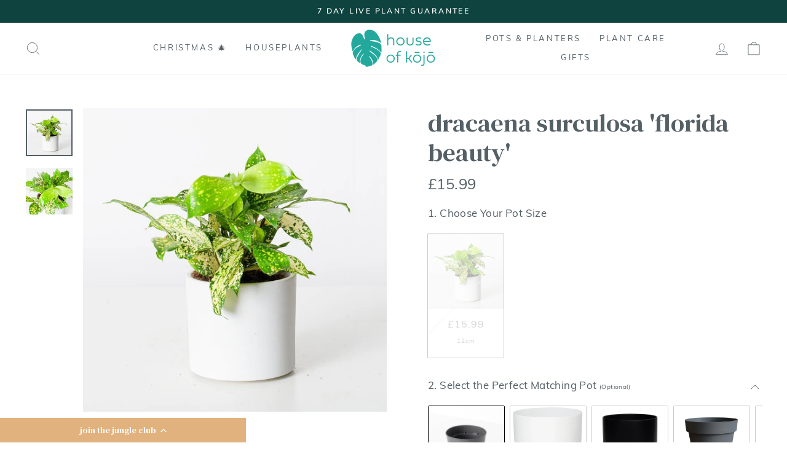

--- FILE ---
content_type: text/css
request_url: https://cdn-widget-assets.yotpo.com/ReviewsStarRatingsWidget/pubVHriDrkySHlVE9J3l6W89Hws8UVQOB5QNAugb/css-overrides/css-overrides.2024_03_17_10_09_52_941.css
body_size: -109
content:
.yotpo-bottom-line-scroll-panel {
  margin-bottom: 15px;
}

--- FILE ---
content_type: text/css
request_url: https://cdn-widget-assets.yotpo.com/LoyaltyFloaterWidget/pIDXVmZ29FF1x8Y8hbvh9w/css-overrides/css-overrides.2024_06_17_13_47_22_437.css
body_size: -34
content:
.yotpo-widget-loyalty-floater-widget .yotpo-floater-widget-layout {
    width: 400px !important;
    max-width: 100% !important;
}

.yotpo-widget-loyalty-floater-widget .yotpo-drawer-layout .yotpo-close-icon {
    right: 17px !important;
    top: 25px !important;
}

--- FILE ---
content_type: text/css
request_url: https://cdn-widgetsrepository.yotpo.com/brandkit/custom-fonts/pubVHriDrkySHlVE9J3l6W89Hws8UVQOB5QNAugb/muli/muli-400.css
body_size: -50
content:
@font-face {
      font-family: 'Muli';
      font-weight: 400;
      font-display: swap;
      src: url('https://cdn-widgetsrepository.yotpo.com/brandkit/custom-fonts/pubVHriDrkySHlVE9J3l6W89Hws8UVQOB5QNAugb/muli/muli.woff');
    }

--- FILE ---
content_type: text/css;charset=utf-8
request_url: https://use.typekit.net/wrg7ziu.css
body_size: 380
content:
/*
 * The Typekit service used to deliver this font or fonts for use on websites
 * is provided by Adobe and is subject to these Terms of Use
 * http://www.adobe.com/products/eulas/tou_typekit. For font license
 * information, see the list below.
 *
 * collier:
 *   - http://typekit.com/eulas/00000000000000007735ce9b
 *
 * © 2009-2025 Adobe Systems Incorporated. All Rights Reserved.
 */
/*{"last_published":"2021-11-21 18:50:23 UTC"}*/

@import url("https://p.typekit.net/p.css?s=1&k=wrg7ziu&ht=tk&f=42350&a=4512723&app=typekit&e=css");

@font-face {
font-family:"collier";
src:url("https://use.typekit.net/af/970d54/00000000000000007735ce9b/30/l?primer=81a69539b194230396845be9681d114557adfb35f4cccc679c164afb4aa47365&fvd=n4&v=3") format("woff2"),url("https://use.typekit.net/af/970d54/00000000000000007735ce9b/30/d?primer=81a69539b194230396845be9681d114557adfb35f4cccc679c164afb4aa47365&fvd=n4&v=3") format("woff"),url("https://use.typekit.net/af/970d54/00000000000000007735ce9b/30/a?primer=81a69539b194230396845be9681d114557adfb35f4cccc679c164afb4aa47365&fvd=n4&v=3") format("opentype");
font-display:auto;font-style:normal;font-weight:400;font-stretch:normal;
}

.tk-collier { font-family: "collier",sans-serif; }


--- FILE ---
content_type: text/javascript; charset=utf-8
request_url: https://www.houseofkojo.com/collections/all-plants/products/dracaena-surculosa-florida-beauty-rare-house-plant.js
body_size: 769
content:
{"id":8048369860885,"title":"Dracaena Surculosa 'Florida Beauty'","handle":"dracaena-surculosa-florida-beauty-rare-house-plant","description":"\u003cp\u003e\u003cstrong\u003eDracaena Surculosa\u003c\/strong\u003e\u003c\/p\u003e\n\u003cp\u003e\u003cspan\u003eNative to Africa, Dracaena Surculosa has long dark green leaves with splotches of light green and yellow. Florida Beauty is a rare, variegated form with cream, white and yellow splotches. Like other dracaena plants, the leaves are arranged in a rosette surrounding a very thick stem. Dracaena have fantastic air purifying qualities and not only that they are one of the most easy going house plants out there! Makes these guys perfect for a beginner or someone with a busy lifestyle! \u003c\/span\u003e\u003c\/p\u003e\n\u003cp\u003e\u003cstrong\u003eHow to care for your Dracaena -\u003c\/strong\u003e\u003c\/p\u003e\n\u003cp\u003e\u003cspan data-mce-fragment=\"1\"\u003e\u003cstrong\u003eWater:\u003c\/strong\u003e Only water once top soil feels dry.\u003c\/span\u003e\u003c\/p\u003e\n\u003cp class=\"pff\"\u003e\u003cstrong\u003eLight:\u003c\/strong\u003e\u003cspan\u003e They will be happiest in bright, indirect light.\u003c\/span\u003e\u003c\/p\u003e\n\u003cp class=\"pff\"\u003e\u003cstrong\u003eHumidity:\u003c\/strong\u003e\u003cspan\u003e They enjoy humidity so would be well suited to a bathroom or kitchen. \u003c\/span\u003e\u003c\/p\u003e\n\u003cp class=\"pff\"\u003e\u003cstrong\u003eTemperature:\u003cspan\u003e \u003c\/span\u003e\u003c\/strong\u003eThey like warmth, about 20 degrees C.\u003c\/p\u003e\n\u003cp class=\"pff\"\u003e\u003cstrong\u003eOther info - \u003c\/strong\u003e\u003c\/p\u003e\n\u003cp class=\"pff\"\u003e\u003cstrong\u003eApprox height not including pot: 15cm\u003c\/strong\u003e\u003c\/p\u003e\n\u003cp class=\"pff\"\u003e\u003cstrong\u003eToxic to cats \u0026amp; dogs? Yes\u003c\/strong\u003e\u003c\/p\u003e\n\u003cp class=\"pff\"\u003e\u003cstrong\u003eAir purifying? Yes\u003c\/strong\u003e\u003c\/p\u003e","published_at":"2022-12-23T13:54:58+00:00","created_at":"2022-12-23T13:53:37+00:00","vendor":"House of Kojo","type":"Plants","tags":["Genus: Dracaena","Room: Bedroom","Room: Living Room","Small Plants","Type: Air Purifying","Type: Rare","Type: Small Plants","Type: Variegated"],"price":1599,"price_min":1599,"price_max":1599,"available":false,"price_varies":false,"compare_at_price":null,"compare_at_price_min":0,"compare_at_price_max":0,"compare_at_price_varies":false,"variants":[{"id":44041097347349,"title":"12cm","option1":"12cm","option2":null,"option3":null,"sku":"DRACSURCFLORBEAU12","requires_shipping":true,"taxable":true,"featured_image":null,"available":false,"name":"Dracaena Surculosa 'Florida Beauty' - 12cm","public_title":"12cm","options":["12cm"],"price":1599,"weight":1000,"compare_at_price":null,"inventory_management":"shopify","barcode":null,"requires_selling_plan":false,"selling_plan_allocations":[]}],"images":["\/\/cdn.shopify.com\/s\/files\/1\/0045\/4613\/4065\/products\/dracaena-surculosa-florida-beauty-dracaena-surculosa-florida-beauty--1.jpg?v=1704024232","\/\/cdn.shopify.com\/s\/files\/1\/0045\/4613\/4065\/products\/dracaena-surculosa-florida-beauty-dracaena-surculosa-florida-beauty--2.jpg?v=1704024233"],"featured_image":"\/\/cdn.shopify.com\/s\/files\/1\/0045\/4613\/4065\/products\/dracaena-surculosa-florida-beauty-dracaena-surculosa-florida-beauty--1.jpg?v=1704024232","options":[{"name":"Size","position":1,"values":["12cm"]}],"url":"\/products\/dracaena-surculosa-florida-beauty-rare-house-plant","media":[{"alt":"Dracaena Surculosa 'Florida Beauty' - House of Kojo","id":32399195439381,"position":1,"preview_image":{"aspect_ratio":1.0,"height":1500,"width":1500,"src":"https:\/\/cdn.shopify.com\/s\/files\/1\/0045\/4613\/4065\/products\/dracaena-surculosa-florida-beauty-dracaena-surculosa-florida-beauty--1.jpg?v=1704024232"},"aspect_ratio":1.0,"height":1500,"media_type":"image","src":"https:\/\/cdn.shopify.com\/s\/files\/1\/0045\/4613\/4065\/products\/dracaena-surculosa-florida-beauty-dracaena-surculosa-florida-beauty--1.jpg?v=1704024232","width":1500},{"alt":"Dracaena Surculosa 'Florida Beauty' - House of Kojo","id":32399195504917,"position":2,"preview_image":{"aspect_ratio":1.0,"height":1500,"width":1500,"src":"https:\/\/cdn.shopify.com\/s\/files\/1\/0045\/4613\/4065\/products\/dracaena-surculosa-florida-beauty-dracaena-surculosa-florida-beauty--2.jpg?v=1704024233"},"aspect_ratio":1.0,"height":1500,"media_type":"image","src":"https:\/\/cdn.shopify.com\/s\/files\/1\/0045\/4613\/4065\/products\/dracaena-surculosa-florida-beauty-dracaena-surculosa-florida-beauty--2.jpg?v=1704024233","width":1500}],"requires_selling_plan":false,"selling_plan_groups":[]}

--- FILE ---
content_type: application/javascript; charset=utf-8
request_url: https://cdn-widgetsrepository.yotpo.com/v1/loader/pIDXVmZ29FF1x8Y8hbvh9w
body_size: 18303
content:

if (typeof (window) !== 'undefined' && window.performance && window.performance.mark) {
  window.performance.mark('yotpo:loader:loaded');
}
var yotpoWidgetsContainer = yotpoWidgetsContainer || { guids: {} };
(function(){
    var guid = "pIDXVmZ29FF1x8Y8hbvh9w";
    var loader = {
        loadDep: function (link, onLoad, strategy) {
            var script = document.createElement('script');
            script.onload = onLoad || function(){};
            script.src = link;
            if (strategy === 'defer') {
                script.defer = true;
            } else if (strategy === 'async') {
                script.async = true;
            }
            script.setAttribute("type", "text/javascript");
            script.setAttribute("charset", "utf-8");
            document.head.appendChild(script);
        },
        config: {
            data: {
                guid: guid
            },
            widgets: {
            
                "1063559": {
                    instanceId: "1063559",
                    instanceVersionId: "326740733",
                    templateAssetUrl: "https://cdn-widgetsrepository.yotpo.com/widget-assets/widget-referral-share/app.v0.4.22-7034.js",
                    cssOverrideAssetUrl: "",
                    customizationCssUrl: "",
                    customizations: {
                      "background-color": "rgba(44,44,44,1)",
                      "customer-email-view-button-text": "let's go!",
                      "customer-email-view-description-discount-discount": "Give your friends {{friend_reward}} their first purchase of {{min_spent}}, and get {{customer_reward}} for each successful referral.",
                      "customer-email-view-description-discount-points": "Give your friends {{friend_reward}} their first purchase of {{min_spent}}, and get {{customer_reward}} points for each successful referral.",
                      "customer-email-view-description-nothing-discount": "Get {{customer_reward}} for each successful referral.",
                      "customer-email-view-description-nothing-points": "Get {{customer_reward}} points for each successful referral.",
                      "customer-email-view-description-points-discount": "Give your friends {{friend_reward}} points, and get {{customer_reward}} for each successful referral.",
                      "customer-email-view-description-points-points": "Give your friends {{friend_reward}} points, and get {{customer_reward}} points for each successful referral.",
                      "customer-email-view-header": "",
                      "customer-email-view-input-placeholder": "Your email address",
                      "customer-email-view-title-discount-discount": "GIVE {{friend_reward}}, GET {{customer_reward}}",
                      "customer-email-view-title-discount-points": "GIVE {{friend_reward}}, GET {{customer_reward}} POINTS",
                      "customer-email-view-title-nothing-discount": "REFER A FRIEND, GET {{customer_reward}} FOR REFERRALS",
                      "customer-email-view-title-nothing-points": "REFER A FRIEND, GET {{customer_reward}} POINTS FOR REFERRALS",
                      "customer-email-view-title-points-discount": "GIVE {{friend_reward}} POINTS, GET {{customer_reward}}",
                      "customer-email-view-title-points-points": "GIVE {{friend_reward}} POINTS, GET {{customer_reward}} POINTS",
                      "customer-name-view-input-placeholder": "Your first name",
                      "default-toggle": true,
                      "description-color": "rgba(44,44,44,1)",
                      "description-font-size": "16px",
                      "desktop-background-image-url": "https://cdn-widget-assets.yotpo.com/static_assets/pIDXVmZ29FF1x8Y8hbvh9w/images/image_2024_06_06_10_43_15_048",
                      "disabled-referral-code-error": "Looks like your referral link was deactivated",
                      "email-fill-color": "#F6F1EE",
                      "email-input-type": "rounded_rectangle",
                      "email-outline-color": "#000000",
                      "email-text-color": "#000000",
                      "final-view-button-text": "Refer another friend",
                      "final-view-description": "Remind your friends to check their email!",
                      "final-view-error-description": "We were unable to share the referral link. Go back to the previous step to try again. (This might be due to your friend already being a Kojo shopper!)",
                      "final-view-error-text": "go back",
                      "final-view-error-title": "Something went wrong",
                      "final-view-title": "Thank you! Ask your friend to keep an eye out on their inbox.",
                      "fonts-primary-font-name-and-url": "DM Serif Display@400|https://cdn-widgetsrepository.yotpo.com/web-fonts/css/dm_serif_display/v1/dm_serif_display_400.css",
                      "fonts-secondary-font-name-and-url": "Muli@400|https://cdn-widgetsrepository.yotpo.com/brandkit/custom-fonts/pubVHriDrkySHlVE9J3l6W89Hws8UVQOB5QNAugb/muli/muli-400.css",
                      "header-color": "rgba(44,44,44,1)",
                      "header-font-size": "16px",
                      "login-view-description-discount-discount": "Give your plant-loving friends £5 off using your referral code, and get £5 after they place their first order with us! (Minimum spend may apply)",
                      "login-view-description-discount-points": "Give your friends {{friend_reward}} their first purchase of {{min_spent}}, and get {{customer_reward}} points for each successful referral.",
                      "login-view-description-nothing-discount": "Get {{customer_reward}} for each successful referral.",
                      "login-view-description-nothing-points": "Get {{customer_reward}} points for each successful referral.",
                      "login-view-description-points-discount": "Give your friends {{friend_reward}} points, and get {{customer_reward}} for each successful referral.",
                      "login-view-description-points-points": "Give your friends {{friend_reward}} points, and get {{customer_reward}} points for each successful referral.",
                      "login-view-header": "Refer a Friend",
                      "login-view-log-in-button-text": "Log in to my Account",
                      "login-view-sign-up-button-text": "Join The Jungle Club",
                      "login-view-title-discount-discount": "Give £5 Get £5",
                      "login-view-title-discount-points": "GIVE {{friend_reward}}, GET {{customer_reward}} POINTS",
                      "login-view-title-nothing-discount": "REFER A FRIEND, GET {{customer_reward}} FOR REFERRALS",
                      "login-view-title-nothing-points": "REFER A FRIEND, GET {{customer_reward}} POINTS FOR REFERRALS",
                      "login-view-title-points-discount": "GIVE {{friend_reward}} POINTS, GET {{customer_reward}}",
                      "login-view-title-points-points": "GIVE {{friend_reward}} POINTS, GET {{customer_reward}} POINTS",
                      "main-share-option-desktop": "main_share_email",
                      "main-share-option-mobile": "main_share_email",
                      "mobile-background-image-url": "https://cdn-widget-assets.yotpo.com/static_assets/pIDXVmZ29FF1x8Y8hbvh9w/images/image_2024_06_06_10_43_15_048",
                      "more-share-ways-text": "MORE WAYS TO SHARE",
                      "primary-button-background-color": "rgba(38,47,36,1)",
                      "primary-button-font-size": "16px",
                      "primary-button-size": "standard",
                      "primary-button-text-color": "rgba(255,255,255,1)",
                      "primary-button-type": "filled_rectangle",
                      "reduced-picture": true,
                      "referral-history-completed-points-text": "{{points}} POINTS",
                      "referral-history-completed-status-type": "text",
                      "referral-history-confirmed-status": "Completed",
                      "referral-history-pending-status": "Pending",
                      "referral-history-redeem-text": "You can redeem your points for a reward, or apply your reward code at checkout.",
                      "referral-history-sumup-line-points-text": "{{points}} POINTS",
                      "referral-history-sumup-line-text": "Your Rewards",
                      "referral-views-button-text": "next",
                      "referral-views-copy-link-button-text": "Copy link",
                      "referral-views-description-discount-discount": "Give your plant-loving friends £5 off using your referral code, and get £5 after they place their first order with us! (Minimum spend may apply)",
                      "referral-views-description-discount-points": "Give your friends {{friend_reward}} their first purchase of {{min_spent}}, and get {{customer_reward}} points for each successful referral.",
                      "referral-views-description-nothing-discount": "Get {{customer_reward}} for each successful referral.",
                      "referral-views-description-nothing-points": "Get {{customer_reward}} points for each successful referral.",
                      "referral-views-description-points-discount": "Give your friends {{friend_reward}} points, and get {{customer_reward}} for each successful referral.",
                      "referral-views-description-points-points": "Give your friends {{friend_reward}} points, and get {{customer_reward}} points for each successful referral.",
                      "referral-views-email-share-body": "How does a discount off your first order at {{company_name}} sound? Use the link below and once you've shopped, I'll get a reward too.\n{{referral_link}}",
                      "referral-views-email-share-subject": "Discount to a Store You'll Love!",
                      "referral-views-email-share-type": "marketing_email",
                      "referral-views-friends-input-placeholder": "Friend’s email address",
                      "referral-views-header": "Refer a Friend",
                      "referral-views-personal-email-button-text": "Share via email",
                      "referral-views-sms-button-text": "Share via SMS",
                      "referral-views-title-discount-discount": "give £5 get £5",
                      "referral-views-title-discount-points": "GIVE {{friend_reward}}, GET {{customer_reward}} POINTS",
                      "referral-views-title-nothing-discount": "REFER A FRIEND, GET {{customer_reward}} FOR REFERRALS",
                      "referral-views-title-nothing-points": "REFER A FRIEND, GET {{customer_reward}} POINTS FOR REFERRALS",
                      "referral-views-title-points-discount": "GIVE {{friend_reward}} POINTS, GET {{customer_reward}}",
                      "referral-views-title-points-points": "GIVE {{friend_reward}} POINTS, GET {{customer_reward}} POINTS",
                      "referral-views-whatsapp-button-text": "Share via WhatsApp",
                      "secondary-button-background-color": "rgba(38,47,36,1)",
                      "secondary-button-text-color": "rgba(255,255,255,1)",
                      "secondary-button-type": "filled_rectangle",
                      "share-allow-copy-link": "false",
                      "share-allow-email": true,
                      "share-allow-sms": "false",
                      "share-allow-whatsapp": "false",
                      "share-headline-text-color": "#000000FF",
                      "share-icons-color": "rgba(44,44,44,1)",
                      "share-settings-copyLink": true,
                      "share-settings-default-checkbox": true,
                      "share-settings-default-mobile-checkbox": true,
                      "share-settings-email": true,
                      "share-settings-mobile-copyLink": false,
                      "share-settings-mobile-email": false,
                      "share-settings-mobile-sms": true,
                      "share-settings-mobile-whatsapp": true,
                      "share-settings-whatsapp": true,
                      "share-sms-message": "You should check out these plants from {{company_name}}! Save £5 using my link: {{referral_link}}",
                      "share-whatsapp-message": "I love {{company_name}}! Shop using my link to get a discount {{referral_link}}",
                      "tab-size": "large",
                      "tab-type": "lower_line",
                      "tab-view-primary-tab-text": "Refer a Friend",
                      "tab-view-secondary-tab-text": "Your Referrals",
                      "tile-color": "rgba(254,250,245,1)",
                      "title-color": "rgba(44,44,44,1)",
                      "title-font-size": "26px",
                      "view-exit-intent-enabled": false,
                      "view-exit-intent-mobile-timeout-ms": 10000,
                      "view-is-popup": false,
                      "view-layout": "right",
                      "view-popup-delay-ms": 0,
                      "view-show-customer-name": false,
                      "view-show-popup-on-exit": false,
                      "view-show-referral-history": false,
                      "view-table-rectangular-dark-pending-color": "rgba( 0, 0, 0, 0.6 )",
                      "view-table-rectangular-light-pending-color": "#FFFFFF",
                      "view-table-selected-color": "rgba(96,163,163,1)",
                      "view-table-theme": "dark",
                      "view-table-type": "lines",
                      "wadmin-text-and-share-choose-sreen": "step_3"
                    },
                    staticContent: {
                      "advocateLoggedInRequirement": true,
                      "advocateRewardType": "REWARD_OPTION",
                      "companyName": "House of Kojo",
                      "cssEditorEnabled": true,
                      "currency": "GBP",
                      "friendRewardType": "REWARD_OPTION",
                      "hasPrimaryFontsFeature": true,
                      "isFreeMerchant": false,
                      "isHidden": false,
                      "isMultiCurrencyEnabled": false,
                      "merchantId": "190877",
                      "migrateTabColorToBackground": true,
                      "platformName": "shopify",
                      "referralHistoryEnabled": true,
                      "referralHost": "http://rwrd.io",
                      "storeId": "pubVHriDrkySHlVE9J3l6W89Hws8UVQOB5QNAugb"
                    },
                    className: "ReferralShareWidget",
                    dependencyGroupId: null
                },
            
                "1029156": {
                    instanceId: "1029156",
                    instanceVersionId: "326740735",
                    templateAssetUrl: "https://cdn-widgetsrepository.yotpo.com/widget-assets/widget-referral-share/app.v0.4.22-7034.js",
                    cssOverrideAssetUrl: "",
                    customizationCssUrl: "",
                    customizations: {
                      "background-color": "rgba(44,44,44,1)",
                      "customer-email-view-button-text": "let's go!",
                      "customer-email-view-description-discount-discount": "Give your friends {{friend_reward}} their first purchase of {{min_spent}}, and get {{customer_reward}} for each successful referral.",
                      "customer-email-view-description-discount-points": "Give your friends {{friend_reward}} their first purchase of {{min_spent}}, and get {{customer_reward}} points for each successful referral.",
                      "customer-email-view-description-nothing-discount": "Get {{customer_reward}} for each successful referral.",
                      "customer-email-view-description-nothing-points": "Get {{customer_reward}} points for each successful referral.",
                      "customer-email-view-description-points-discount": "Give your friends {{friend_reward}} points, and get {{customer_reward}} for each successful referral.",
                      "customer-email-view-description-points-points": "Give your friends {{friend_reward}} points, and get {{customer_reward}} points for each successful referral.",
                      "customer-email-view-header": "",
                      "customer-email-view-input-placeholder": "Your email address",
                      "customer-email-view-title-discount-discount": "GIVE {{friend_reward}}, GET {{customer_reward}}",
                      "customer-email-view-title-discount-points": "GIVE {{friend_reward}}, GET {{customer_reward}} POINTS",
                      "customer-email-view-title-nothing-discount": "REFER A FRIEND, GET {{customer_reward}} FOR REFERRALS",
                      "customer-email-view-title-nothing-points": "REFER A FRIEND, GET {{customer_reward}} POINTS FOR REFERRALS",
                      "customer-email-view-title-points-discount": "GIVE {{friend_reward}} POINTS, GET {{customer_reward}}",
                      "customer-email-view-title-points-points": "GIVE {{friend_reward}} POINTS, GET {{customer_reward}} POINTS",
                      "customer-name-view-input-placeholder": "Your first name",
                      "default-toggle": true,
                      "description-color": "rgba(44,44,44,1)",
                      "description-font-size": "16px",
                      "desktop-background-image-url": "https://cdn-widget-assets.yotpo.com/static_assets/pIDXVmZ29FF1x8Y8hbvh9w/images/image_2024_06_06_10_43_15_048",
                      "disabled-referral-code-error": "Looks like your referral link was deactivated",
                      "email-fill-color": "#F6F1EE",
                      "email-input-type": "rounded_rectangle",
                      "email-outline-color": "#000000",
                      "email-text-color": "#000000",
                      "final-view-button-text": "Refer another friend",
                      "final-view-description": "Remind your friends to check their email!",
                      "final-view-error-description": "We were unable to share the referral link. Go back to the previous step to try again. (This might be due to your friend already being a Kojo shopper!)",
                      "final-view-error-text": "go back",
                      "final-view-error-title": "Something went wrong",
                      "final-view-title": "Thank you! Ask your friend to keep an eye out on their inbox.",
                      "fonts-primary-font-name-and-url": "DM Serif Display@400|https://cdn-widgetsrepository.yotpo.com/web-fonts/css/dm_serif_display/v1/dm_serif_display_400.css",
                      "fonts-secondary-font-name-and-url": "Muli@400|https://cdn-widgetsrepository.yotpo.com/brandkit/custom-fonts/pubVHriDrkySHlVE9J3l6W89Hws8UVQOB5QNAugb/muli/muli-400.css",
                      "header-color": "rgba(44,44,44,1)",
                      "header-font-size": "16px",
                      "login-view-description-discount-discount": "Give your plant-loving friends £5 off using your referral code, and get £5 after they place their first order with us! (Minimum spend may apply)",
                      "login-view-description-discount-points": "Give your friends {{friend_reward}} their first purchase of {{min_spent}}, and get {{customer_reward}} points for each successful referral.",
                      "login-view-description-nothing-discount": "Get {{customer_reward}} for each successful referral.",
                      "login-view-description-nothing-points": "Get {{customer_reward}} points for each successful referral.",
                      "login-view-description-points-discount": "Give your friends {{friend_reward}} points, and get {{customer_reward}} for each successful referral.",
                      "login-view-description-points-points": "Give your friends {{friend_reward}} points, and get {{customer_reward}} points for each successful referral.",
                      "login-view-header": "Refer a Friend",
                      "login-view-log-in-button-text": "Log in to my Account",
                      "login-view-sign-up-button-text": "Join The Jungle Club",
                      "login-view-title-discount-discount": "Give £5 Get £5",
                      "login-view-title-discount-points": "GIVE {{friend_reward}}, GET {{customer_reward}} POINTS",
                      "login-view-title-nothing-discount": "REFER A FRIEND, GET {{customer_reward}} FOR REFERRALS",
                      "login-view-title-nothing-points": "REFER A FRIEND, GET {{customer_reward}} POINTS FOR REFERRALS",
                      "login-view-title-points-discount": "GIVE {{friend_reward}} POINTS, GET {{customer_reward}}",
                      "login-view-title-points-points": "GIVE {{friend_reward}} POINTS, GET {{customer_reward}} POINTS",
                      "main-share-option-desktop": "main_share_email",
                      "main-share-option-mobile": "main_share_email",
                      "mobile-background-image-url": "https://cdn-widget-assets.yotpo.com/static_assets/pIDXVmZ29FF1x8Y8hbvh9w/images/image_2024_06_06_10_43_15_048",
                      "more-share-ways-text": "MORE WAYS TO SHARE",
                      "primary-button-background-color": "rgba(38,47,36,1)",
                      "primary-button-font-size": "16px",
                      "primary-button-size": "standard",
                      "primary-button-text-color": "rgba(255,255,255,1)",
                      "primary-button-type": "filled_rectangle",
                      "reduced-picture": true,
                      "referral-history-completed-points-text": "{{points}} POINTS",
                      "referral-history-completed-status-type": "text",
                      "referral-history-confirmed-status": "Completed",
                      "referral-history-pending-status": "Pending",
                      "referral-history-redeem-text": "You can redeem your points for a reward, or apply your reward code at checkout.",
                      "referral-history-sumup-line-points-text": "{{points}} POINTS",
                      "referral-history-sumup-line-text": "Your Rewards",
                      "referral-views-button-text": "next",
                      "referral-views-copy-link-button-text": "Copy link",
                      "referral-views-description-discount-discount": "Give your plant-loving friends £5 off using your referral code, and get £5 after they place their first order with us! (Minimum spend may apply)",
                      "referral-views-description-discount-points": "Give your friends {{friend_reward}} their first purchase of {{min_spent}}, and get {{customer_reward}} points for each successful referral.",
                      "referral-views-description-nothing-discount": "Get {{customer_reward}} for each successful referral.",
                      "referral-views-description-nothing-points": "Get {{customer_reward}} points for each successful referral.",
                      "referral-views-description-points-discount": "Give your friends {{friend_reward}} points, and get {{customer_reward}} for each successful referral.",
                      "referral-views-description-points-points": "Give your friends {{friend_reward}} points, and get {{customer_reward}} points for each successful referral.",
                      "referral-views-email-share-body": "How does a discount off your first order at {{company_name}} sound? Use the link below and once you've shopped, I'll get a reward too.\n{{referral_link}}",
                      "referral-views-email-share-subject": "Discount to a Store You'll Love!",
                      "referral-views-email-share-type": "marketing_email",
                      "referral-views-friends-input-placeholder": "Friend’s email address",
                      "referral-views-header": "Refer a Friend",
                      "referral-views-personal-email-button-text": "Share via email",
                      "referral-views-sms-button-text": "Share via SMS",
                      "referral-views-title-discount-discount": "give £5 get £5",
                      "referral-views-title-discount-points": "GIVE {{friend_reward}}, GET {{customer_reward}} POINTS",
                      "referral-views-title-nothing-discount": "REFER A FRIEND, GET {{customer_reward}} FOR REFERRALS",
                      "referral-views-title-nothing-points": "REFER A FRIEND, GET {{customer_reward}} POINTS FOR REFERRALS",
                      "referral-views-title-points-discount": "GIVE {{friend_reward}} POINTS, GET {{customer_reward}}",
                      "referral-views-title-points-points": "GIVE {{friend_reward}} POINTS, GET {{customer_reward}} POINTS",
                      "referral-views-whatsapp-button-text": "Share via WhatsApp",
                      "secondary-button-background-color": "rgba(38,47,36,1)",
                      "secondary-button-text-color": "rgba(255,255,255,1)",
                      "secondary-button-type": "filled_rectangle",
                      "share-allow-copy-link": "false",
                      "share-allow-email": true,
                      "share-allow-sms": "false",
                      "share-allow-whatsapp": "false",
                      "share-headline-text-color": "#000000FF",
                      "share-icons-color": "rgba(44,44,44,1)",
                      "share-settings-copyLink": true,
                      "share-settings-default-checkbox": true,
                      "share-settings-default-mobile-checkbox": true,
                      "share-settings-email": true,
                      "share-settings-mobile-copyLink": false,
                      "share-settings-mobile-email": false,
                      "share-settings-mobile-sms": true,
                      "share-settings-mobile-whatsapp": true,
                      "share-settings-whatsapp": true,
                      "share-sms-message": "You should check out these plants from {{company_name}}! Save £5 using my link: {{referral_link}}",
                      "share-whatsapp-message": "I love {{company_name}}! Shop using my link to get a discount {{referral_link}}",
                      "tab-size": "large",
                      "tab-type": "lower_line",
                      "tab-view-primary-tab-text": "Refer a Friend",
                      "tab-view-secondary-tab-text": "Your Referrals",
                      "tile-color": "rgba(254,250,245,1)",
                      "title-color": "rgba(44,44,44,1)",
                      "title-font-size": "26px",
                      "view-exit-intent-enabled": false,
                      "view-exit-intent-mobile-timeout-ms": 10000,
                      "view-is-popup": false,
                      "view-layout": "right",
                      "view-popup-delay-ms": 0,
                      "view-show-customer-name": false,
                      "view-show-popup-on-exit": false,
                      "view-show-referral-history": false,
                      "view-table-rectangular-dark-pending-color": "rgba( 0, 0, 0, 0.6 )",
                      "view-table-rectangular-light-pending-color": "#FFFFFF",
                      "view-table-selected-color": "rgba(96,163,163,1)",
                      "view-table-theme": "dark",
                      "view-table-type": "lines",
                      "wadmin-text-and-share-choose-sreen": "step_3"
                    },
                    staticContent: {
                      "advocateLoggedInRequirement": true,
                      "advocateRewardType": "REWARD_OPTION",
                      "companyName": "House of Kojo",
                      "cssEditorEnabled": true,
                      "currency": "GBP",
                      "friendRewardType": "REWARD_OPTION",
                      "hasPrimaryFontsFeature": true,
                      "isFreeMerchant": false,
                      "isHidden": false,
                      "isMultiCurrencyEnabled": false,
                      "merchantId": "190877",
                      "migrateTabColorToBackground": true,
                      "platformName": "shopify",
                      "referralHistoryEnabled": true,
                      "referralHost": "http://rwrd.io",
                      "storeId": "pubVHriDrkySHlVE9J3l6W89Hws8UVQOB5QNAugb"
                    },
                    className: "ReferralShareWidget",
                    dependencyGroupId: null
                },
            
                "1029155": {
                    instanceId: "1029155",
                    instanceVersionId: "326740736",
                    templateAssetUrl: "https://cdn-widgetsrepository.yotpo.com/widget-assets/widget-referral-friend/app.v0.2.13-7049.js",
                    cssOverrideAssetUrl: "",
                    customizationCssUrl: "",
                    customizations: {
                      "background-color": "rgba(0, 0, 0, 0.7)",
                      "background-image-url": "https://cdn-widget-assets.yotpo.com/static_assets/pIDXVmZ29FF1x8Y8hbvh9w/images/image_2024_05_13_08_00_36_964",
                      "background-image-url-mobile": "https://cdn-widget-assets.yotpo.com/static_assets/pIDXVmZ29FF1x8Y8hbvh9w/images/image_2024_05_13_08_00_40_772",
                      "copy-code-copied-text": "COPIED",
                      "copy-code-icon-color": "#718058FF",
                      "coupon-background-color": "#FFFFFFFF",
                      "default-toggle": true,
                      "disclaimer-text": "I agree to the program’s [terms](http://example.net/terms) and [privacy policy](http://example.net/privacy-policy)",
                      "disclaimer-text-size": "12px",
                      "disclaimer-type": "no-disclaimer",
                      "email-capture-description-color": "#6C6C6C",
                      "email-capture-description-font-size": "14px",
                      "email-capture-description-text": "Enter your email to get the referral code:",
                      "email-capture-title-color": "#000000FF",
                      "email-capture-title-font-size": "20px",
                      "email-capture-title-text": "hey friend, here's your £5 coupon!",
                      "email-verification-button-background-color": "#718058FF",
                      "email-verification-button-text": "Next",
                      "email-verification-button-text-color": "#FFFFFFFF",
                      "email-verification-button-type": "rounded_filled_rectangle",
                      "email-verification-resend-button-color": "#0F8383",
                      "email-verification-resend-button-font-size": "12px",
                      "email-verification-resend-link-sent-text": "Code sent",
                      "email-verification-resend-link-text": "Resend code",
                      "email-verification-resend-text": "Didn't get an email?",
                      "email-verification-resend-text-color": "#000000",
                      "email-verification-resend-text-font-size": "12px",
                      "email-verification-subtitle-color": "#000000",
                      "email-verification-subtitle-font-size": "14px",
                      "email-verification-subtitle-text": "Enter the code we sent to your email.",
                      "email-verification-title-color": "#000000FF",
                      "email-verification-title-font-size": "20px",
                      "email-verification-title-text": "Enter verification code",
                      "error-already-used-coupon-text": "Looks like you’ve already used this offer",
                      "error-general-failure-text": "Oops! Looks like something went wrong generating your coupon code. Please refresh page to try again.",
                      "error-incorrect-verification-code-text": "Incorrect code. Try entering the code again.",
                      "error-message-invalid-email": "Please fill in a valid email address",
                      "error-message-text-color": "#f04860",
                      "error-message-verification-code-text-color": "#C10000",
                      "error-not-eligible-coupon-text": "Looks like you’re not eligible to use this offer.",
                      "next-button-background-color": "#718058FF",
                      "next-button-text": "Next",
                      "next-button-text-color": "#FFFFFFFF",
                      "next-button-type": "rounded_filled_rectangle",
                      "no-reward-subtitle-text": "Enter your email so we can let your friend know you received their referral.",
                      "no-reward-title-text": "Welcome to {{company_name}}!",
                      "nothing-reward-subtitle-text": "Check out our products, and opportunities to earn rewards off purchases through our rewards program.",
                      "nothing-reward-title-text": "Did you know you can earn points off every order?",
                      "points-reward-subtitle-text": "Log in or create an account to use them",
                      "points-reward-title-text": "You’ve got {{points}} points to spend on rewards 🎉",
                      "points-subtitle-text": "Enter your email to get started",
                      "points-title-text": "Hey, friend! Your friend sent you {{points}} points to spend",
                      "popup-background-color": "rgba(244,244,232,1)",
                      "primary-font-name-and-url": "DM Serif Text@400|https://cdn-widgetsrepository.yotpo.com/web-fonts/css/dm_serif_text/v1/dm_serif_text_400.css",
                      "reward-option-auto-apply-title-text": "You got it! Your discount will  be automatically applied at checkout.",
                      "reward-option-title-text": "You got it! Just copy this code and paste it at checkout to use your discount.",
                      "rewards-page-button-background-color": "#0F8383",
                      "rewards-page-button-text": "Check out rewards program",
                      "rewards-page-button-text-color": "#0F8383",
                      "rewards-page-button-type": "rounded_rectangle",
                      "secondary-font-name-and-url": "Muli@400|https://cdn-widgetsrepository.yotpo.com/brandkit/custom-fonts/pubVHriDrkySHlVE9J3l6W89Hws8UVQOB5QNAugb/muli/muli-400.css",
                      "show-email-capture": false,
                      "sign-up-button-background-color": "#718058FF",
                      "sign-up-button-text": "Go to account page",
                      "sign-up-button-text-color": "#FFFFFFFF",
                      "sign-up-button-type": "rounded_filled_rectangle",
                      "start-button-background-color": "#718058FF",
                      "start-button-text": "Start Shopping",
                      "start-button-text-color": "#FFFFFFFF",
                      "start-button-type": "rounded_filled_rectangle",
                      "subtitle-color": "#6C6C6C",
                      "subtitle-font-size": "14px",
                      "subtitle-text": "Use this code at checkout:",
                      "text-design-choose-screen": "discount_code_display",
                      "title-color": "#000000FF",
                      "title-font-size": "20px",
                      "title-text": "hey friend, here's your £5 coupon!"
                    },
                    staticContent: {
                      "companyName": "House of Kojo",
                      "cssEditorEnabled": true,
                      "currency": "GBP",
                      "forceEmailCapture": false,
                      "friendVerificationEnabled": "disabled",
                      "hideFriendCoupon": false,
                      "isHidden": false,
                      "isMultiCurrencyEnabled": false,
                      "merchantId": "190877",
                      "platformName": "shopify",
                      "rewardType": "REWARD_OPTION",
                      "selfExecutable": true,
                      "shouldAutoApplyCoupon": true,
                      "shouldShowInfoMessage": false,
                      "showRewardsButton": false,
                      "storeId": "pubVHriDrkySHlVE9J3l6W89Hws8UVQOB5QNAugb",
                      "urlMatch": "https?://(?!yap.yotpo.com).*sref_id=.*"
                    },
                    className: "ReferralFriendWidget",
                    dependencyGroupId: null
                },
            
                "762149": {
                    instanceId: "762149",
                    instanceVersionId: "436459417",
                    templateAssetUrl: "https://cdn-widgetsrepository.yotpo.com/widget-assets/widget-product-points/app.v0.3.39-7435.js",
                    cssOverrideAssetUrl: "",
                    customizationCssUrl: "",
                    customizations: {
                      "icon-color": "rgba(225,178,126,1)",
                      "icon-type": "defaultIcon",
                      "logged-in-text": "Earn **{{points_amount}} points** for this item as a [Jungle Club Member](http://houseofkojo.com/pages/rewards)",
                      "logged-out-text": "Earn **{{points_amount}} points** for this item as a Jungle Club member. [Sign up](https://houseofkojo.com/account/login)",
                      "show-background-enabled": false,
                      "view-background-color": "#E9EBE5FF",
                      "view-link-color": "#718058FF",
                      "view-link-style-underline": true,
                      "view-points-color": "#000000FF",
                      "view-primary-font": "Muli@400|https://cdn-widgetsrepository.yotpo.com/brandkit/custom-fonts/pubVHriDrkySHlVE9J3l6W89Hws8UVQOB5QNAugb/muli/muli-400.css",
                      "view-secondary-font": "Muli@400|https://cdn-widgetsrepository.yotpo.com/brandkit/custom-fonts/pubVHriDrkySHlVE9J3l6W89Hws8UVQOB5QNAugb/muli/muli-400.css",
                      "view-text-color": "rgba(44,44,44,1)",
                      "view-text-size": "14px"
                    },
                    staticContent: {
                      "cssEditorEnabled": true,
                      "currency": "GBP",
                      "isHidden": false,
                      "isShopifyNewAccountsVersion": true,
                      "merchantId": "190877",
                      "platformName": "shopify",
                      "storeId": "pubVHriDrkySHlVE9J3l6W89Hws8UVQOB5QNAugb",
                      "storeLoginUrl": "https://houseofkojo.com/account/login"
                    },
                    className: "ProductPoints",
                    dependencyGroupId: null
                },
            
                "731650": {
                    instanceId: "731650",
                    instanceVersionId: "433314738",
                    templateAssetUrl: "https://cdn-widgetsrepository.yotpo.com/widget-assets/widget-vip-tiers/app.v2.4.3-7425.js",
                    cssOverrideAssetUrl: "",
                    customizationCssUrl: "",
                    customizations: {
                      "background-color": "rgba(0,0,0,0)",
                      "background-enabled": "true",
                      "benefits-font-size": 12,
                      "benefits-icon-color": "rgba(225,178,126,1)",
                      "benefits-icon-type": "default",
                      "benefits-text-color": "rgba(44,44,44,1)",
                      "card-background-border-color": "rgba(0,0,0,0)",
                      "card-background-color": "rgba(96,163,163,1)",
                      "card-background-shadow": "false",
                      "card-separator-color": "rgba(255,255,255,1)",
                      "card-separator-enabled": "true",
                      "current-status-bg-color": "rgba(38,47,36,1)",
                      "current-status-tag": "false",
                      "current-status-text": "",
                      "current-status-text-color": "rgba(255,255,255,1)",
                      "current-tier-border-color": "rgba(255,255,255,1)",
                      "grid-lines-color": "rgba(212,211,209,1)",
                      "headline-color": "rgba(44,44,44,1)",
                      "headline-font-size": 40,
                      "headline-text-color": "rgba(44,44,44,1)",
                      "layout": "grid",
                      "primary-font-name-and-url": "DM Serif Display@400|https://cdn-widgetsrepository.yotpo.com/web-fonts/css/dm_serif_display/v1/dm_serif_display_400.css",
                      "progress-bar-current-status": "{{amount_spent}} Spent",
                      "progress-bar-enabled": "true",
                      "progress-bar-headline-font-size": "14px",
                      "progress-bar-primary-color": "rgba(44,44,44,1)",
                      "progress-bar-secondary-color": "rgba(225,178,126,1)",
                      "progress-bar-summary-current": "You have {{current_vip_tier_name}} through the next earning period.",
                      "progress-bar-summary-font-size": "14px",
                      "progress-bar-summary-maintain": "Spend {{spend_needed}} by {{tier_expiration_date}} to maintain {{current_vip_tier_name}}",
                      "progress-bar-summary-next": "Spend {{spend_needed}} to unlock {{next_vip_tier_name}}.",
                      "progress-bar-tier-status": "Tier status",
                      "progress-bar-you": "YOU",
                      "secondary-font-name-and-url": "Muli@400|https://cdn-widgetsrepository.yotpo.com/brandkit/custom-fonts/pubVHriDrkySHlVE9J3l6W89Hws8UVQOB5QNAugb/muli/muli-400.css",
                      "selected-extensions": [
                        "27497",
                        "27498",
                        "27499"
                      ],
                      "show-less-text": "- See less",
                      "show-more-text": "+ See more",
                      "tier-spacing": "small",
                      "tiers-27497-design-header-bg-color": "#FFFFFF",
                      "tiers-27497-design-icon-fill-color": "rgba(225,178,126,1)",
                      "tiers-27497-design-icon-type": "default",
                      "tiers-27497-design-icon-url": "",
                      "tiers-27497-design-include-header-bg": "false",
                      "tiers-27497-design-name-font-size": "24px",
                      "tiers-27497-design-name-text-color": "rgba(225,178,126,1)",
                      "tiers-27497-design-threshold-font-size": "20px",
                      "tiers-27497-design-threshold-text-color": "rgba(188,188,188,1)",
                      "tiers-27497-text-benefits": "Earn points on every order||£5 off on your birthday",
                      "tiers-27497-text-name": "Member",
                      "tiers-27497-text-rank": 1,
                      "tiers-27497-text-threshold": "free to join",
                      "tiers-27498-design-header-bg-color": "#FFFFFF",
                      "tiers-27498-design-icon-fill-color": "rgba(225,178,126,1)",
                      "tiers-27498-design-icon-type": "default",
                      "tiers-27498-design-icon-url": "",
                      "tiers-27498-design-include-header-bg": "false",
                      "tiers-27498-design-name-font-size": "24px",
                      "tiers-27498-design-name-text-color": "rgba(225,178,126,1)",
                      "tiers-27498-design-threshold-font-size": "22px",
                      "tiers-27498-design-threshold-text-color": "rgba(188,188,188,1)",
                      "tiers-27498-text-benefits": "Earn points on every order||Priority access to plant care team||£5 off on your birthday||Earn BONUS points on each order",
                      "tiers-27498-text-name": "Insider",
                      "tiers-27498-text-rank": 2,
                      "tiers-27498-text-threshold": "Spend {{amount_spent}}",
                      "tiers-27499-design-header-bg-color": "#FFFFFF",
                      "tiers-27499-design-icon-fill-color": "rgba(225,178,126,1)",
                      "tiers-27499-design-icon-type": "default",
                      "tiers-27499-design-icon-url": "",
                      "tiers-27499-design-include-header-bg": "false",
                      "tiers-27499-design-name-font-size": "24px",
                      "tiers-27499-design-name-text-color": "rgba(225,178,126,1)",
                      "tiers-27499-design-threshold-font-size": "20px",
                      "tiers-27499-design-threshold-text-color": "rgba(188,188,188,1)",
                      "tiers-27499-text-benefits": "First access to new plants||Earn points on every order||£5 off on your birthday||Free delivery over £25||VIP Sales \u0026 Discounts||Priority access to plant care team||Earn BONUS points on each order",
                      "tiers-27499-text-name": "VIPP (Very Important Plant Parent)",
                      "tiers-27499-text-rank": 3,
                      "tiers-27499-text-threshold": "Spend {{amount_spent}}",
                      "widget-headline": "Earn more as a VIP (very important plant-parent!)"
                    },
                    staticContent: {
                      "cssEditorEnabled": true,
                      "currency": "GBP",
                      "isHidden": false,
                      "isMultiCurrencyEnabled": false,
                      "merchantId": "190877",
                      "platformName": "shopify",
                      "storeId": "pubVHriDrkySHlVE9J3l6W89Hws8UVQOB5QNAugb"
                    },
                    className: "VipTiersWidget",
                    dependencyGroupId: 2
                },
            
                "689504": {
                    instanceId: "689504",
                    instanceVersionId: "318554938",
                    templateAssetUrl: "https://cdn-widgetsrepository.yotpo.com/widget-assets/widget-my-rewards/app.v1.2.4-6294.js",
                    cssOverrideAssetUrl: "https://cdn-widget-assets.yotpo.com/MyRewardsWidget/pIDXVmZ29FF1x8Y8hbvh9w/css-overrides/css-overrides.2024_05_13_07_43_47_386.css",
                    customizationCssUrl: "",
                    customizations: {
                      "headline-color": "rgba(44,44,44,1)",
                      "headline-font-size": 48,
                      "layout-add-background": "true",
                      "layout-background-color": "rgba(225,178,126,1)",
                      "logged-in-description-color": "rgba(255,255,255,1)",
                      "logged-in-description-font-size": 24,
                      "logged-in-description-text": "You currently have {{current_point_balance}} kojo coins",
                      "logged-in-description-tier-status-text": "{{current_vip_tier_name}} tier",
                      "logged-in-headline-color": "rgba(255,255,255,1)",
                      "logged-in-headline-font-size": 48,
                      "logged-in-headline-text": "Hi {{first_name}}! ",
                      "logged-in-primary-button-cta-type": "redemptionWidget",
                      "logged-in-primary-button-text": "redeem points",
                      "logged-in-secondary-button-text": "rewards history",
                      "logged-out-headline-color": "rgba(255,255,255,1)",
                      "logged-out-headline-font-size": 48,
                      "logged-out-headline-text": "get started today",
                      "logged-out-selected-step-name": "step_3",
                      "primary-button-background-color": "rgba(255,255,255,1)",
                      "primary-button-text-color": "rgba(255,255,255,1)",
                      "primary-button-type": "rectangular_outline",
                      "primary-font-name-and-url": "DM Serif Display@400|https://cdn-widgetsrepository.yotpo.com/web-fonts/css/dm_serif_display/v1/dm_serif_display_400.css",
                      "reward-step-1-displayname": "Step 1",
                      "reward-step-1-settings-description": "Create an account and\nearn 100 points.",
                      "reward-step-1-settings-description-color": "rgba(255,255,255,1)",
                      "reward-step-1-settings-description-font-size": "16",
                      "reward-step-1-settings-icon": "default",
                      "reward-step-1-settings-icon-color": "rgba(255,255,255,1)",
                      "reward-step-1-settings-icon-url": "https://cdn-widget-assets.yotpo.com/static_assets/pIDXVmZ29FF1x8Y8hbvh9w/images/image_2024_06_06_10_22_44_684",
                      "reward-step-1-settings-title": "Sign up",
                      "reward-step-1-settings-title-color": "rgba(255,255,255,1)",
                      "reward-step-1-settings-title-font-size": 28,
                      "reward-step-2-displayname": "Step 2",
                      "reward-step-2-settings-description": "Earn points every time\nyou shop.",
                      "reward-step-2-settings-description-color": "rgba(255,255,255,1)",
                      "reward-step-2-settings-description-font-size": "16",
                      "reward-step-2-settings-icon": "default",
                      "reward-step-2-settings-icon-color": "rgba(255,255,255,1)",
                      "reward-step-2-settings-title": "Earn points",
                      "reward-step-2-settings-title-color": "rgba(255,255,255,1)",
                      "reward-step-2-settings-title-font-size": 28,
                      "reward-step-3-displayname": "Step 3",
                      "reward-step-3-settings-description": "Redeem points for\nexclusive rewards.",
                      "reward-step-3-settings-description-color": "rgba(255,255,255,1)",
                      "reward-step-3-settings-description-font-size": "16",
                      "reward-step-3-settings-icon": "default",
                      "reward-step-3-settings-icon-color": "rgba(255,255,255,1)",
                      "reward-step-3-settings-title": "Redeem points",
                      "reward-step-3-settings-title-color": "rgba(255,255,255,1)",
                      "reward-step-3-settings-title-font-size": 28,
                      "rewards-history-approved-text": "Approved",
                      "rewards-history-background-color": "rgba(84,95,102,0.78)",
                      "rewards-history-headline-color": "rgba(84,95,102,1)",
                      "rewards-history-headline-font-size": "26",
                      "rewards-history-headline-text": "Rewards History",
                      "rewards-history-pending-text": "Pending",
                      "rewards-history-refunded-text": "Refunded",
                      "rewards-history-reversed-text": "Reversed",
                      "rewards-history-table-action-col-text": "Action",
                      "rewards-history-table-date-col-text": "Date",
                      "rewards-history-table-expiration-col-text": "Points expire on",
                      "rewards-history-table-points-col-text": "Points",
                      "rewards-history-table-status-col-text": "Status",
                      "rewards-history-table-store-col-text": "Store",
                      "secondary-button-background-color": "#FFFFFFFF",
                      "secondary-button-text-color": "rgba(255,255,255,1)",
                      "secondary-button-type": "rectangular_outline",
                      "secondary-font-name-and-url": "Muli@400|https://cdn-widgetsrepository.yotpo.com/brandkit/custom-fonts/pubVHriDrkySHlVE9J3l6W89Hws8UVQOB5QNAugb/muli/muli-400.css",
                      "show-logged-in-description-points-balance": true,
                      "show-logged-in-description-tier-status": false,
                      "view-grid-points-column-color": "rgba(37,46,35,1)",
                      "view-grid-rectangular-background-color": "#E9EBE5FF",
                      "view-grid-type": "border"
                    },
                    staticContent: {
                      "cssEditorEnabled": true,
                      "currency": "USD",
                      "isHidden": false,
                      "isMultiCurrencyEnabled": false,
                      "isMultiStoreMerchant": false,
                      "isVipTiersEnabled": true,
                      "merchantId": "190877",
                      "platformName": "shopify",
                      "storeId": "pubVHriDrkySHlVE9J3l6W89Hws8UVQOB5QNAugb"
                    },
                    className: "MyRewardsWidget",
                    dependencyGroupId: 2
                },
            
                "689503": {
                    instanceId: "689503",
                    instanceVersionId: "433281398",
                    templateAssetUrl: "https://cdn-widgetsrepository.yotpo.com/widget-assets/widget-coupons-redemption/app.v1.1.27-7423.js",
                    cssOverrideAssetUrl: "",
                    customizationCssUrl: "",
                    customizations: {
                      "confirmation-step-cancel-option": "No",
                      "confirmation-step-confirm-option": "Yes",
                      "confirmation-step-title": "Are you sure?",
                      "coupon-background-type": "no-background",
                      "coupon-code-copied-message-body": "Thank you for redeeming your points. Please paste the code at checkout",
                      "coupon-code-copied-message-color": "#707997",
                      "coupon-code-copied-message-title": "",
                      "coupons-redemption-description": "Redeeming your points is simple! Just click the 'redeem my points' button below, and select your well-earned reward. Minimum spend applies.",
                      "coupons-redemption-headline": "how to redeem your points",
                      "coupons-redemption-rule": "100 points equals £5",
                      "description-color": "rgba(255,255,255,1)",
                      "description-font-size": 24,
                      "discount-bigger-than-subscription-cost-text": "Your next subscription is lower than the redemption amount",
                      "donate-button-text": "Donate",
                      "donation-success-message-body": "Thank you for donating ${{donation_amount}} to {{company_name}}",
                      "donation-success-message-color": "#707997",
                      "donation-success-message-title": "Success",
                      "error-message-color": "#f04860",
                      "error-message-title": "",
                      "headline-color": "rgba(255,255,255,1)",
                      "headline-font-size": 48,
                      "layout-add-background": "true",
                      "layout-background-color": "rgba(225,178,126,1)",
                      "local-enable-opt-in-flow": "false",
                      "local-member-optin-disclaimer": "Add a disclaimer and button asking non-members to join your program.",
                      "local-member-optin-disclaimer-part2": "To customize them, go to \u003cb\u003ePage Settings.\u003c/b\u003e",
                      "login-button-color": "rgba(255,255,255,1)",
                      "login-button-text": "redeem my points",
                      "login-button-text-color": "rgba(44,44,44,1)",
                      "login-button-type": "filled_rectangle",
                      "message-font-size": "14",
                      "missing-points-amount-text": "You don't have enough points to redeem",
                      "next-subscription-headline-text": "NEXT ORDER",
                      "next-subscription-subtitle-text": "{{product_name}} {{next_order_amount}}",
                      "no-subscription-subtitle-text": "No ongoing subscriptions",
                      "point-balance-text": "You have {{current_point_balance}} points",
                      "points-balance-color": "rgba(255,255,255,1)",
                      "points-balance-font-size": "16",
                      "points-balance-number-color": "rgba(255,255,255,1)",
                      "primary-font-name-and-url": "DM Serif Display@400|https://cdn-widgetsrepository.yotpo.com/web-fonts/css/dm_serif_display/v1/dm_serif_display_400.css",
                      "redeem-button-color": "#0F8383",
                      "redeem-button-text": "Redeem",
                      "redeem-button-text-color": "#FFFFFF",
                      "redeem-button-type": "rounded_filled_rectangle",
                      "redeem-frame-color": "#BCBCBC",
                      "redemption-866325-displayname": "£2 off",
                      "redemption-866325-settings-button-color": "rgba(255,255,255,1)",
                      "redemption-866325-settings-button-text": "Redeem",
                      "redemption-866325-settings-button-text-color": "rgba(44,44,44,1)",
                      "redemption-866325-settings-button-type": "rounded_filled_rectangle",
                      "redemption-866325-settings-call-to-action-button-text": "Redeem",
                      "redemption-866325-settings-cost": "50",
                      "redemption-866325-settings-cost-color": "rgba(255,255,255,1)",
                      "redemption-866325-settings-cost-font-size": "16",
                      "redemption-866325-settings-cost-text": "{{points}} points",
                      "redemption-866325-settings-coupon-cost-font-size": "15",
                      "redemption-866325-settings-coupon-reward-font-size": "20",
                      "redemption-866325-settings-discount-amount-cents": "200",
                      "redemption-866325-settings-discount-type": "fixed_amount",
                      "redemption-866325-settings-frame-color": "rgba(255,255,255,1)",
                      "redemption-866325-settings-reward": "£2 off (order over £20)",
                      "redemption-866325-settings-reward-color": "rgba(255,255,255,1)",
                      "redemption-866325-settings-reward-font-size": 18,
                      "redemption-866325-settings-success-message-text": "Reward Applied",
                      "redemption-866326-displayname": "£5 off",
                      "redemption-866326-settings-button-color": "rgba(255,255,255,1)",
                      "redemption-866326-settings-button-text": "Redeem",
                      "redemption-866326-settings-button-text-color": "rgba(44,44,44,1)",
                      "redemption-866326-settings-button-type": "rounded_filled_rectangle",
                      "redemption-866326-settings-call-to-action-button-text": "Redeem",
                      "redemption-866326-settings-cost": "125",
                      "redemption-866326-settings-cost-color": "rgba(255,255,255,1)",
                      "redemption-866326-settings-cost-font-size": "16",
                      "redemption-866326-settings-cost-text": "{{points}} points",
                      "redemption-866326-settings-coupon-cost-font-size": "15",
                      "redemption-866326-settings-coupon-reward-font-size": "20",
                      "redemption-866326-settings-discount-amount-cents": "500",
                      "redemption-866326-settings-discount-type": "fixed_amount",
                      "redemption-866326-settings-frame-color": "rgba(255,255,255,1)",
                      "redemption-866326-settings-reward": "£5 off (order over £45)",
                      "redemption-866326-settings-reward-color": "rgba(255,255,255,1)",
                      "redemption-866326-settings-reward-font-size": 18,
                      "redemption-866326-settings-success-message-text": "Reward Applied",
                      "redemption-866327-displayname": "£10 off",
                      "redemption-866327-settings-button-color": "rgba(255,255,255,1)",
                      "redemption-866327-settings-button-text": "Redeem",
                      "redemption-866327-settings-button-text-color": "rgba(44,44,44,1)",
                      "redemption-866327-settings-button-type": "rounded_filled_rectangle",
                      "redemption-866327-settings-call-to-action-button-text": "Redeem",
                      "redemption-866327-settings-cost": "250",
                      "redemption-866327-settings-cost-color": "rgba(255,255,255,1)",
                      "redemption-866327-settings-cost-font-size": "16",
                      "redemption-866327-settings-cost-text": "{{points}} points",
                      "redemption-866327-settings-coupon-cost-font-size": "15",
                      "redemption-866327-settings-coupon-reward-font-size": "20",
                      "redemption-866327-settings-discount-amount-cents": "1000",
                      "redemption-866327-settings-discount-type": "fixed_amount",
                      "redemption-866327-settings-frame-color": "rgba(255,255,255,1)",
                      "redemption-866327-settings-reward": "£10 off (order over £80)",
                      "redemption-866327-settings-reward-color": "rgba(255,255,255,1)",
                      "redemption-866327-settings-reward-font-size": 18,
                      "redemption-866327-settings-success-message-text": "Reward Applied",
                      "redemption-877596-displayname": "£20 off",
                      "redemption-877596-settings-button-color": "rgba(255,255,255,1)",
                      "redemption-877596-settings-button-text": "Redeem",
                      "redemption-877596-settings-button-text-color": "rgba(44,44,44,1)",
                      "redemption-877596-settings-button-type": "rounded_filled_rectangle",
                      "redemption-877596-settings-call-to-action-button-text": "Redeem",
                      "redemption-877596-settings-cost": "500",
                      "redemption-877596-settings-cost-color": "rgba(255,255,255,1)",
                      "redemption-877596-settings-cost-font-size": "16",
                      "redemption-877596-settings-cost-text": "{{points}} points",
                      "redemption-877596-settings-coupon-cost-font-size": "15",
                      "redemption-877596-settings-coupon-reward-font-size": "20",
                      "redemption-877596-settings-discount-amount-cents": "2000",
                      "redemption-877596-settings-discount-type": "fixed_amount",
                      "redemption-877596-settings-frame-color": "rgba(255,255,255,1)",
                      "redemption-877596-settings-reward": "£20 off (order over £120)",
                      "redemption-877596-settings-reward-color": "rgba(255,255,255,1)",
                      "redemption-877596-settings-reward-font-size": 18,
                      "redemption-877596-settings-success-message-text": "Reward Applied",
                      "reward-opt-in-join-now-button-label": "",
                      "rewards-disclaimer-text": "",
                      "rewards-disclaimer-text-color": "",
                      "rewards-disclaimer-text-size": "",
                      "rewards-disclaimer-type": "",
                      "rule-color": "rgba(255,255,255,1)",
                      "rule-dots-color": "rgba(255,255,255,1)",
                      "rule-font-size": "16",
                      "secondary-font-name-and-url": "Muli@400|https://cdn-widgetsrepository.yotpo.com/brandkit/custom-fonts/pubVHriDrkySHlVE9J3l6W89Hws8UVQOB5QNAugb/muli/muli-400.css",
                      "selected-extensions": [
                        "866325",
                        "866326",
                        "866327",
                        "877596"
                      ],
                      "selected-redemptions-modes": "regular",
                      "subscription-coupon-applied-message-body": "The discount was applied to your upcoming subscription order. You’ll be able to get another discount once the next order is processed.",
                      "subscription-coupon-applied-message-color": "#707997",
                      "subscription-coupon-applied-message-title": "",
                      "subscription-divider-color": "#c2cdf4",
                      "subscription-headline-color": "#666d8b",
                      "subscription-headline-font-size": "14",
                      "subscription-points-headline-text": "YOUR POINT BALANCE",
                      "subscription-points-subtitle-text": "{{current_point_balance}} Points",
                      "subscription-redemptions-description": "Choose a discount option that will automatically apply to your next subscription order.",
                      "subscription-redemptions-headline": "Redeem for Subscription Discount",
                      "subscription-subtitle-color": "#768cdc",
                      "subscription-subtitle-font-size": "20",
                      "undefined": "Only for brands using Shopify’s new customer accounts and have program eligibility set to “only members who signed up.”",
                      "view-layout": "full-layout"
                    },
                    staticContent: {
                      "cssEditorEnabled": true,
                      "currency": "USD",
                      "isHidden": false,
                      "isMultiCurrencyEnabled": false,
                      "isShopifyNewAccountsVersion": true,
                      "merchantId": "190877",
                      "platformName": "shopify",
                      "storeId": "pubVHriDrkySHlVE9J3l6W89Hws8UVQOB5QNAugb",
                      "storeLoginUrl": "/account/login",
                      "subunitsPerUnit": 100
                    },
                    className: "CouponsRedemptionWidget",
                    dependencyGroupId: 2
                },
            
                "689502": {
                    instanceId: "689502",
                    instanceVersionId: "432542036",
                    templateAssetUrl: "https://cdn-widgetsrepository.yotpo.com/widget-assets/widget-loyalty-campaigns/app.v1.2.14-7418.js",
                    cssOverrideAssetUrl: "",
                    customizationCssUrl: "",
                    customizations: {
                      "campaign-description-font-color": "#6C6C6C",
                      "campaign-description-size": "16px",
                      "campaign-item-1459135-background-color": "transparent",
                      "campaign-item-1459135-background-image-color-overlay": "rgba(0, 0, 0, .4)",
                      "campaign-item-1459135-background-type": "color",
                      "campaign-item-1459135-border-color": "rgba(254,250,245,1)",
                      "campaign-item-1459135-description-font-color": "rgba(0,0,0,0.68)",
                      "campaign-item-1459135-description-font-size": "16",
                      "campaign-item-1459135-exclude_audience_names": [],
                      "campaign-item-1459135-hover-view-tile-message": "Earn 5 points for every £1 spent",
                      "campaign-item-1459135-icon-color": "rgba(96,163,163,1)",
                      "campaign-item-1459135-icon-type": "customIcon",
                      "campaign-item-1459135-icon-url": "https://cdn-widget-assets.yotpo.com/static_assets/pIDXVmZ29FF1x8Y8hbvh9w/images/image_2024_06_14_19_07_17_691",
                      "campaign-item-1459135-include_audience_ids": "1",
                      "campaign-item-1459135-include_audience_names": [
                        "All customers"
                      ],
                      "campaign-item-1459135-special-reward-enabled": "false",
                      "campaign-item-1459135-special-reward-headline-background-color": "#F2F6F4FF",
                      "campaign-item-1459135-special-reward-headline-text": "Just for you!",
                      "campaign-item-1459135-special-reward-headline-title-font-color": "#000000FF",
                      "campaign-item-1459135-special-reward-headline-title-font-size": "12",
                      "campaign-item-1459135-special-reward-tile-border-color": "#000000FF",
                      "campaign-item-1459135-tile-description": "Make a purchase",
                      "campaign-item-1459135-tile-reward": "5 points for every £1 spent",
                      "campaign-item-1459135-title-font-color": "#000000FF",
                      "campaign-item-1459135-title-font-size": 18,
                      "campaign-item-1459135-type": "PointsForPurchasesCampaign",
                      "campaign-item-1459136-background-color": "transparent",
                      "campaign-item-1459136-background-image-color-overlay": "rgba(0, 0, 0, .4)",
                      "campaign-item-1459136-background-type": "color",
                      "campaign-item-1459136-border-color": "rgba(254,250,245,1)",
                      "campaign-item-1459136-description-font-color": "rgba(0,0,0,0.68)",
                      "campaign-item-1459136-description-font-size": "16",
                      "campaign-item-1459136-exclude_audience_names": [],
                      "campaign-item-1459136-hover-view-tile-message": "Earn 25 points when you make your first purchase as a member",
                      "campaign-item-1459136-icon-color": "rgba(96,163,163,1)",
                      "campaign-item-1459136-icon-type": "defaultIcon",
                      "campaign-item-1459136-include_audience_ids": "1",
                      "campaign-item-1459136-include_audience_names": [
                        "All customers"
                      ],
                      "campaign-item-1459136-special-reward-enabled": "false",
                      "campaign-item-1459136-special-reward-headline-background-color": "#F2F6F4FF",
                      "campaign-item-1459136-special-reward-headline-text": "Just for you!",
                      "campaign-item-1459136-special-reward-headline-title-font-color": "#000000FF",
                      "campaign-item-1459136-special-reward-headline-title-font-size": "12",
                      "campaign-item-1459136-special-reward-tile-border-color": "#000000FF",
                      "campaign-item-1459136-tile-description": "Make first purchase as a member",
                      "campaign-item-1459136-tile-reward": "25 points",
                      "campaign-item-1459136-title-font-color": "#000000FF",
                      "campaign-item-1459136-title-font-size": 18,
                      "campaign-item-1459136-type": "CreateAccountCampaign",
                      "campaign-item-1459978-action-tile-action-text": "@houseofkojo",
                      "campaign-item-1459978-action-tile-title": "Earn 10 points when you follow us on Instagram",
                      "campaign-item-1459978-background-color": "transparent",
                      "campaign-item-1459978-background-image-color-overlay": "rgba(0, 0, 0, .4)",
                      "campaign-item-1459978-background-type": "color",
                      "campaign-item-1459978-border-color": "rgba(254,250,245,1)",
                      "campaign-item-1459978-description-font-color": "rgba(0,0,0,0.68)",
                      "campaign-item-1459978-description-font-size": "16",
                      "campaign-item-1459978-exclude_audience_names": [],
                      "campaign-item-1459978-icon-color": "rgba(96,163,163,1)",
                      "campaign-item-1459978-icon-type": "defaultIcon",
                      "campaign-item-1459978-include_audience_ids": "1",
                      "campaign-item-1459978-include_audience_names": [
                        "All customers"
                      ],
                      "campaign-item-1459978-special-reward-enabled": "false",
                      "campaign-item-1459978-special-reward-headline-background-color": "#F2F6F4FF",
                      "campaign-item-1459978-special-reward-headline-text": "Just for you!",
                      "campaign-item-1459978-special-reward-headline-title-font-color": "#000000FF",
                      "campaign-item-1459978-special-reward-headline-title-font-size": "12",
                      "campaign-item-1459978-special-reward-tile-border-color": "#000000FF",
                      "campaign-item-1459978-tile-description": "Follow us on Instagram",
                      "campaign-item-1459978-tile-reward": "10 points",
                      "campaign-item-1459978-title-font-color": "#000000FF",
                      "campaign-item-1459978-title-font-size": 18,
                      "campaign-item-1459978-type": "InstagramFollowCampaign",
                      "campaign-item-1459980-action-tile-ask-year": "true",
                      "campaign-item-1459980-action-tile-birthday-required-field-message": "This field is required",
                      "campaign-item-1459980-action-tile-birthday-thank-you-message": "Thanks! We're looking forward to helping you celebrate :)",
                      "campaign-item-1459980-action-tile-european-date-format": "false",
                      "campaign-item-1459980-action-tile-message-text": "If your birthday is within the next 30 days, your reward will be granted in delay, up to 30 days.",
                      "campaign-item-1459980-action-tile-month-names": "January,February,March,April,May,June,July,August,September,October,November,December",
                      "campaign-item-1459980-action-tile-title": "Get £5 off on your birthday!",
                      "campaign-item-1459980-background-color": "transparent",
                      "campaign-item-1459980-background-image-color-overlay": "rgba(0, 0, 0, .4)",
                      "campaign-item-1459980-background-type": "color",
                      "campaign-item-1459980-border-color": "rgba(254,250,245,1)",
                      "campaign-item-1459980-description-font-color": "rgba(0,0,0,0.68)",
                      "campaign-item-1459980-description-font-size": "16",
                      "campaign-item-1459980-exclude_audience_names": [],
                      "campaign-item-1459980-icon-color": "rgba(96,163,163,1)",
                      "campaign-item-1459980-icon-type": "defaultIcon",
                      "campaign-item-1459980-include_audience_ids": "1",
                      "campaign-item-1459980-include_audience_names": [
                        "All customers"
                      ],
                      "campaign-item-1459980-special-reward-enabled": "false",
                      "campaign-item-1459980-special-reward-headline-background-color": "#F2F6F4FF",
                      "campaign-item-1459980-special-reward-headline-text": "Just for you!",
                      "campaign-item-1459980-special-reward-headline-title-font-color": "#000000FF",
                      "campaign-item-1459980-special-reward-headline-title-font-size": "12",
                      "campaign-item-1459980-special-reward-tile-border-color": "#000000FF",
                      "campaign-item-1459980-tile-description": "A treat on your birthday",
                      "campaign-item-1459980-tile-reward": "£5 off",
                      "campaign-item-1459980-title-font-color": "#000000FF",
                      "campaign-item-1459980-title-font-size": 18,
                      "campaign-item-1459980-type": "BirthdayCampaign",
                      "campaign-item-1459982-background-color": "transparent",
                      "campaign-item-1459982-background-image-color-overlay": "rgba(0, 0, 0, .4)",
                      "campaign-item-1459982-background-type": "color",
                      "campaign-item-1459982-border-color": "rgba(254,250,245,1)",
                      "campaign-item-1459982-description-font-color": "rgba(0,0,0,0.68)",
                      "campaign-item-1459982-description-font-size": "16",
                      "campaign-item-1459982-exclude_audience_names": [],
                      "campaign-item-1459982-hover-view-tile-message": "Earn 20 points when you add a photo review",
                      "campaign-item-1459982-icon-color": "rgba(96,163,163,1)",
                      "campaign-item-1459982-icon-type": "defaultIcon",
                      "campaign-item-1459982-include_audience_ids": "1",
                      "campaign-item-1459982-include_audience_names": [
                        "All customers"
                      ],
                      "campaign-item-1459982-special-reward-enabled": "false",
                      "campaign-item-1459982-special-reward-headline-background-color": "#F2F6F4FF",
                      "campaign-item-1459982-special-reward-headline-text": "Just for you!",
                      "campaign-item-1459982-special-reward-headline-title-font-color": "#000000FF",
                      "campaign-item-1459982-special-reward-headline-title-font-size": "12",
                      "campaign-item-1459982-special-reward-tile-border-color": "#000000FF",
                      "campaign-item-1459982-tile-description": "Add photo to your review",
                      "campaign-item-1459982-tile-reward": "20 points",
                      "campaign-item-1459982-title-font-color": "#000000FF",
                      "campaign-item-1459982-title-font-size": 18,
                      "campaign-item-1459982-type": "YotpoReviewImageCampaign",
                      "campaign-item-1470153-action-tile-action-text": "@house_of_kojo",
                      "campaign-item-1470153-action-tile-title": "Earn 15 points when you follow our page",
                      "campaign-item-1470153-background-color": "transparent",
                      "campaign-item-1470153-background-image-color-overlay": "rgba(0, 0, 0, .4)",
                      "campaign-item-1470153-background-type": "color",
                      "campaign-item-1470153-border-color": "rgba(254,250,245,1)",
                      "campaign-item-1470153-description-font-color": "rgba(0,0,0,0.68)",
                      "campaign-item-1470153-description-font-size": "16",
                      "campaign-item-1470153-exclude_audience_names": "",
                      "campaign-item-1470153-icon-color": "rgba(96,163,163,1)",
                      "campaign-item-1470153-icon-type": "customIcon",
                      "campaign-item-1470153-icon-url": "https://cdn-widget-assets.yotpo.com/static_assets/pIDXVmZ29FF1x8Y8hbvh9w/images/image_2024_06_14_19_05_34_538",
                      "campaign-item-1470153-include_audience_ids": "1",
                      "campaign-item-1470153-include_audience_names": "All customers",
                      "campaign-item-1470153-special-reward-enabled": "false",
                      "campaign-item-1470153-special-reward-headline-background-color": "#D2E3E3",
                      "campaign-item-1470153-special-reward-headline-text": "Just for you!",
                      "campaign-item-1470153-special-reward-headline-title-font-color": "#000000",
                      "campaign-item-1470153-special-reward-headline-title-font-size": "12",
                      "campaign-item-1470153-special-reward-tile-border-color": "#000000",
                      "campaign-item-1470153-tile-description": "Follow us on TikTok",
                      "campaign-item-1470153-tile-reward": "15 points",
                      "campaign-item-1470153-title-font-color": "#000000FF",
                      "campaign-item-1470153-title-font-size": 18,
                      "campaign-item-1470153-type": "FacebookPageVisitCampaign",
                      "campaign-item-1477939-background-color": "transparent",
                      "campaign-item-1477939-background-image-color-overlay": "rgba(0, 0, 0, .4)",
                      "campaign-item-1477939-background-type": "color",
                      "campaign-item-1477939-border-color": "rgba(254,250,245,1)",
                      "campaign-item-1477939-description-font-color": "rgba(0,0,0,0.68)",
                      "campaign-item-1477939-description-font-size": "16",
                      "campaign-item-1477939-exclude_audience_names": "",
                      "campaign-item-1477939-hover-view-tile-message": "Earn 10 points when you leave a review",
                      "campaign-item-1477939-icon-color": "rgba(96,163,163,1)",
                      "campaign-item-1477939-icon-type": "defaultIcon",
                      "campaign-item-1477939-include_audience_ids": "1",
                      "campaign-item-1477939-include_audience_names": "All customers",
                      "campaign-item-1477939-special-reward-enabled": "false",
                      "campaign-item-1477939-special-reward-headline-background-color": "#D2E3E3",
                      "campaign-item-1477939-special-reward-headline-text": "Just for you!",
                      "campaign-item-1477939-special-reward-headline-title-font-color": "#000000",
                      "campaign-item-1477939-special-reward-headline-title-font-size": "12",
                      "campaign-item-1477939-special-reward-tile-border-color": "#000000",
                      "campaign-item-1477939-tile-description": "Leave us a review",
                      "campaign-item-1477939-tile-reward": "10 points",
                      "campaign-item-1477939-title-font-color": "#000000FF",
                      "campaign-item-1477939-title-font-size": 18,
                      "campaign-item-1477939-type": "YotpoReviewCampaign",
                      "campaign-item-1477941-background-color": "transparent",
                      "campaign-item-1477941-background-image-color-overlay": "rgba(0, 0, 0, .4)",
                      "campaign-item-1477941-background-type": "color",
                      "campaign-item-1477941-border-color": "rgba(254,250,245,1)",
                      "campaign-item-1477941-description-font-color": "rgba(0,0,0,0.68)",
                      "campaign-item-1477941-description-font-size": "16",
                      "campaign-item-1477941-exclude_audience_names": "",
                      "campaign-item-1477941-hover-view-tile-message": "Earn 20 points when you leave a video review",
                      "campaign-item-1477941-icon-color": "rgba(96,163,163,1)",
                      "campaign-item-1477941-icon-type": "defaultIcon",
                      "campaign-item-1477941-include_audience_ids": "1",
                      "campaign-item-1477941-include_audience_names": "All customers",
                      "campaign-item-1477941-special-reward-enabled": "false",
                      "campaign-item-1477941-special-reward-headline-background-color": "#D2E3E3",
                      "campaign-item-1477941-special-reward-headline-text": "Just for you!",
                      "campaign-item-1477941-special-reward-headline-title-font-color": "#000000",
                      "campaign-item-1477941-special-reward-headline-title-font-size": "12",
                      "campaign-item-1477941-special-reward-tile-border-color": "#000000",
                      "campaign-item-1477941-tile-description": "Add video to your review",
                      "campaign-item-1477941-tile-reward": "20 points",
                      "campaign-item-1477941-title-font-color": "#000000FF",
                      "campaign-item-1477941-title-font-size": 18,
                      "campaign-item-1477941-type": "YotpoReviewVideoCampaign",
                      "campaign-item-1485326-action-tile-action-text": "Sign up for texts",
                      "campaign-item-1485326-action-tile-title": "Earn 30 points when you sign up for text messages!",
                      "campaign-item-1485326-background-color": "transparent",
                      "campaign-item-1485326-background-image-color-overlay": "rgba(0, 0, 0, .4)",
                      "campaign-item-1485326-background-type": "color",
                      "campaign-item-1485326-border-color": "#BCBCBC",
                      "campaign-item-1485326-description-font-color": "#6c6c6c",
                      "campaign-item-1485326-description-font-size": "16",
                      "campaign-item-1485326-exclude_audience_names": "",
                      "campaign-item-1485326-icon-color": "#60a3a3",
                      "campaign-item-1485326-icon-type": "defaultIcon",
                      "campaign-item-1485326-include_audience_ids": "1",
                      "campaign-item-1485326-include_audience_names": "All customers",
                      "campaign-item-1485326-special-reward-enabled": "false",
                      "campaign-item-1485326-special-reward-headline-background-color": "#D2E3E3",
                      "campaign-item-1485326-special-reward-headline-text": "Just for you!",
                      "campaign-item-1485326-special-reward-headline-title-font-color": "#000000",
                      "campaign-item-1485326-special-reward-headline-title-font-size": "12",
                      "campaign-item-1485326-special-reward-tile-border-color": "#000000",
                      "campaign-item-1485326-tile-description": "Sign up for texts",
                      "campaign-item-1485326-tile-reward": "30 points",
                      "campaign-item-1485326-title-font-color": "#000000",
                      "campaign-item-1485326-title-font-size": "18",
                      "campaign-item-1485326-type": "SmsSignUpCampaign",
                      "campaign-title-font-color": "#000000",
                      "campaign-title-size": "20px",
                      "completed-tile-headline": "Completed",
                      "completed-tile-message": "Claimed!",
                      "container-headline": "earning has never been easier!",
                      "general-hover-tile-button-color": "rgba(38,47,36,1)",
                      "general-hover-tile-button-text-color": "rgba(254,250,245,1)",
                      "general-hover-tile-button-type": "rounded_filled_rectangle",
                      "general-hover-tile-color-overlay": "rgba(254,250,245,1)",
                      "general-hover-tile-text-color": "#000000FF",
                      "headline-color": "rgba(44,44,44,1)",
                      "headline-font-color": "rgba(44,44,44,1)",
                      "headline-font-size": 48,
                      "logged-out-is-redirect-after-login-to-current-page": "true",
                      "logged-out-message": "Already a member?",
                      "logged-out-sign-in-text": "Log in",
                      "logged-out-sign-up-text": "Sign up",
                      "main-text-font-name-and-url": "DM Serif Display@400|https://cdn-widgetsrepository.yotpo.com/web-fonts/css/dm_serif_display/v1/dm_serif_display_400.css",
                      "primary-font-name-and-url": "DM Serif Display@400|https://cdn-widgetsrepository.yotpo.com/web-fonts/css/dm_serif_display/v1/dm_serif_display_400.css",
                      "secondary-text-font-name-and-url": "Muli@400|https://cdn-widgetsrepository.yotpo.com/brandkit/custom-fonts/pubVHriDrkySHlVE9J3l6W89Hws8UVQOB5QNAugb/muli/muli-400.css",
                      "selected-audiences": "1",
                      "selected-extensions": [
                        "1459135",
                        "1459136",
                        "1459978",
                        "1470153",
                        "1459980",
                        "1477939",
                        "1459982",
                        "1477941",
                        "1485326"
                      ],
                      "special-reward-enabled": "false",
                      "special-reward-headline-background-color": "#F2F6F4FF",
                      "special-reward-headline-text": "Special for you",
                      "special-reward-headline-title-font-color": "#000000FF",
                      "special-reward-headline-title-font-size": "12",
                      "special-reward-tile-border-color": "#000000FF",
                      "tile-border-color": "#BCBCBC",
                      "tile-spacing-type": "big",
                      "tiles-background-color": "#FFFFFF",
                      "time-between-rewards-days": "You'll be eligible again in *|days|* days",
                      "time-between-rewards-hours": "You'll be eligible again in *|hours|* hours"
                    },
                    staticContent: {
                      "companyName": "House of Kojo",
                      "cssEditorEnabled": true,
                      "currency": "USD",
                      "facebookAppId": "1647129615540489",
                      "isHidden": false,
                      "isMultiCurrencyEnabled": false,
                      "isSegmentationsPickerEnabled": true,
                      "isShopifyNewAccountsVersion": true,
                      "merchantId": "190877",
                      "platformName": "shopify",
                      "storeAccountLoginUrl": "//houseofkojo.com/account/login",
                      "storeAccountRegistrationUrl": "//houseofkojo.com/account/register",
                      "storeId": "pubVHriDrkySHlVE9J3l6W89Hws8UVQOB5QNAugb"
                    },
                    className: "CampaignWidget",
                    dependencyGroupId: 2
                },
            
                "689500": {
                    instanceId: "689500",
                    instanceVersionId: "356743145",
                    templateAssetUrl: "https://cdn-widgetsrepository.yotpo.com/widget-assets/widget-visual-redemption/app.v1.1.5-7351.js",
                    cssOverrideAssetUrl: "",
                    customizationCssUrl: "",
                    customizations: {
                      "description-color": "#6C6C6C",
                      "description-font-size": "16",
                      "headline-color": "#000000FF",
                      "headline-font-size": "26",
                      "layout-background-color": "#FFFFFFFF",
                      "primary-font-name-and-url": "DM Serif Display@400|https://cdn-widgetsrepository.yotpo.com/web-fonts/css/dm_serif_display/v1/dm_serif_display_400.css",
                      "redemption-1-displayname": "Tile 1",
                      "redemption-1-settings-cost": "0 points",
                      "redemption-1-settings-cost-color": "#6C6C6C",
                      "redemption-1-settings-cost-font-size": "16",
                      "redemption-1-settings-frame-color": "#BCBCBC",
                      "redemption-1-settings-reward": "$0 off",
                      "redemption-1-settings-reward-color": "#000000",
                      "redemption-1-settings-reward-font-size": "20",
                      "redemption-2-displayname": "Tile 2",
                      "redemption-2-settings-cost": "0 points",
                      "redemption-2-settings-cost-color": "#6C6C6C",
                      "redemption-2-settings-cost-font-size": "16",
                      "redemption-2-settings-frame-color": "#BCBCBC",
                      "redemption-2-settings-reward": "$0 off",
                      "redemption-2-settings-reward-color": "#000000",
                      "redemption-2-settings-reward-font-size": "20",
                      "redemption-3-displayname": "Tile 3",
                      "redemption-3-settings-cost": "0 points",
                      "redemption-3-settings-cost-color": "#6C6C6C",
                      "redemption-3-settings-cost-font-size": "16",
                      "redemption-3-settings-frame-color": "#BCBCBC",
                      "redemption-3-settings-reward": "$0 off",
                      "redemption-3-settings-reward-color": "#000000",
                      "redemption-3-settings-reward-font-size": "20",
                      "rule-color": "#000000FF",
                      "rule-dots-color": "#718058FF",
                      "rule-font-size": "16",
                      "secondary-font-name-and-url": "Mulish@400|https://cdn-widgetsrepository.yotpo.com/web-fonts/css/mulish/v1/mulish_400.css",
                      "selected-extensions": [
                        "1",
                        "2",
                        "3"
                      ],
                      "view-layout": "full-layout",
                      "visual-redemption-description": "Redeeming your points is easy! Just log in, and choose an eligible reward at checkout.",
                      "visual-redemption-headline": "How to Use Your Points",
                      "visual-redemption-rule": "100 points equals $1"
                    },
                    staticContent: {
                      "cssEditorEnabled": true,
                      "currency": "USD",
                      "isHidden": false,
                      "isMultiCurrencyEnabled": false,
                      "isShopifyNewAccountsVersion": true,
                      "platformName": "shopify",
                      "storeId": "pubVHriDrkySHlVE9J3l6W89Hws8UVQOB5QNAugb"
                    },
                    className: "VisualRedemptionWidget",
                    dependencyGroupId: 2
                },
            
                "689499": {
                    instanceId: "689499",
                    instanceVersionId: "433259858",
                    templateAssetUrl: "https://cdn-widgetsrepository.yotpo.com/widget-assets/widget-hero-section/app.v1.8.0-7422.js",
                    cssOverrideAssetUrl: "",
                    customizationCssUrl: "",
                    customizations: {
                      "background-image-url": "https://cdn-widget-assets.yotpo.com/static_assets/pIDXVmZ29FF1x8Y8hbvh9w/images/image_2024_06_06_10_05_05_137",
                      "description-color": "rgba(255,255,255,1)",
                      "description-font-size": 20,
                      "description-text-logged-in": "As a member, you'll earn kojo coins and exclusive rewards every time you shop.",
                      "description-text-logged-out": "Become a member and earn points and exclusive rewards every time you shop with us.",
                      "headline-color": "rgba(234,230,245,1)",
                      "headline-font-size": 50,
                      "headline-text-logged-in": "Welcome to the jungle club",
                      "headline-text-logged-out": "Join the jungle club",
                      "login-button-color": "rgba(254,250,245,1)",
                      "login-button-text": "log in",
                      "login-button-text-color": "rgba(44,44,44,1)",
                      "login-button-type": "filled_rectangle",
                      "mobile-background-image-url": "https://cdn-widget-assets.yotpo.com/static_assets/pIDXVmZ29FF1x8Y8hbvh9w/images/image_2024_06_06_10_11_32_971",
                      "primary-font-name-and-url": "DM Serif Display@400|https://cdn-widgetsrepository.yotpo.com/web-fonts/css/dm_serif_display/v1/dm_serif_display_400.css",
                      "register-button-color": "rgba(254,250,245,1)",
                      "register-button-text": "join now",
                      "register-button-text-color": "rgba(44,44,44,1)",
                      "register-button-type": "filled_rectangle",
                      "secondary-font-name-and-url": "Muli@400|https://cdn-widgetsrepository.yotpo.com/brandkit/custom-fonts/pubVHriDrkySHlVE9J3l6W89Hws8UVQOB5QNAugb/muli/muli-400.css",
                      "text-background-color": "rgba(210,177,114,1)",
                      "text-background-show-on-desktop": false,
                      "text-background-show-on-mobile": false,
                      "view-layout": "left-layout"
                    },
                    staticContent: {
                      "cssEditorEnabled": true,
                      "isHidden": false,
                      "isShopifyNewAccountsVersion": true,
                      "merchantId": "190877",
                      "platformName": "shopify",
                      "storeId": "pubVHriDrkySHlVE9J3l6W89Hws8UVQOB5QNAugb",
                      "storeLoginUrl": "//houseofkojo.com/account/login",
                      "storeRegistrationUrl": "//houseofkojo.com/account/register"
                    },
                    className: "HeroSectionWidget",
                    dependencyGroupId: 2
                },
            
                "689498": {
                    instanceId: "689498",
                    instanceVersionId: "353547243",
                    templateAssetUrl: "https://cdn-widgetsrepository.yotpo.com/widget-assets/widget-loyalty-page/app.v0.7.1-7312.js",
                    cssOverrideAssetUrl: "",
                    customizationCssUrl: "",
                    customizations: {
                      "headline-color": "rgba(44,44,44,1)",
                      "headline-font-size": 48,
                      "page-background-color": "",
                      "primary-font-name-and-url": "DM Serif Display@400|https://cdn-widgetsrepository.yotpo.com/web-fonts/css/dm_serif_display/v1/dm_serif_display_400.css",
                      "reward-opt-in-join-now-button-label": "Join now",
                      "rewards-disclaimer-text": "I agree to the program’s [terms](http://example.net/terms) and [privacy policy](http://example.net/privacy-policy)",
                      "rewards-disclaimer-text-color": "#00000",
                      "rewards-disclaimer-text-size": "12px",
                      "rewards-disclaimer-type": "no-disclaimer",
                      "secondary-font-name-and-url": "Muli@400|https://cdn-widgetsrepository.yotpo.com/brandkit/custom-fonts/pubVHriDrkySHlVE9J3l6W89Hws8UVQOB5QNAugb/muli/muli-400.css",
                      "selected-widgets-ids": [
                        "689499",
                        "689504",
                        "689502",
                        "689503",
                        "731650",
                        "1063559"
                      ],
                      "widget-1063559-type": "ReferralShareWidget",
                      "widget-689499-type": "HeroSectionWidget",
                      "widget-689502-type": "CampaignWidget",
                      "widget-689503-type": "CouponsRedemptionWidget",
                      "widget-689504-type": "MyRewardsWidget"
                    },
                    staticContent: {
                      "isHidden": false,
                      "platformName": "shopify",
                      "storeId": "pubVHriDrkySHlVE9J3l6W89Hws8UVQOB5QNAugb"
                    },
                    className: "LoyaltyPageWidget",
                    dependencyGroupId: null
                },
            
                "689497": {
                    instanceId: "689497",
                    instanceVersionId: "351505855",
                    templateAssetUrl: "https://cdn-widgetsrepository.yotpo.com/widget-assets/widget-loyalty-floater/app.v0.35.1-6211.js",
                    cssOverrideAssetUrl: "https://cdn-widget-assets.yotpo.com/LoyaltyFloaterWidget/pIDXVmZ29FF1x8Y8hbvh9w/css-overrides/css-overrides.2024_06_17_13_47_22_437.css",
                    customizationCssUrl: "",
                    customizations: {
                      "banner-background-color": "rgba(225,178,126,1)",
                      "banner-height": "low",
                      "banner-logged-in-text": "you have {{point_balance}} points",
                      "banner-logged-out-text": "join the jungle club",
                      "banner-point-balance-font-size": "14px",
                      "banner-position": "footer",
                      "banner-text-color": "#FFFFFFFF",
                      "banner-text-font-size": "14px",
                      "button-type": "rounded_rectangle",
                      "confirmation-no-button-type": "borderless",
                      "confirmation-no-text": "Cancel",
                      "confirmation-text": "Redeem? Minimum Spend May Apply",
                      "confirmation-yes-text": "redeem",
                      "coupon-copied-text": "copied",
                      "coupon-headline-font-size": "16px",
                      "coupon-headline-text": "You’ve got {{reward}}! 🎉",
                      "coupon-instructions-text": "Copy the code to apply it at checkout. We’ve also sent it to your email.",
                      "coupon-texts-font-size": "14px",
                      "drawer-action-color": "rgba(225,178,126,1)",
                      "drawer-background-color": "#FFFFFFFF",
                      "drawer-customer-first-name": "{{customer_first_name}}",
                      "drawer-logged-in-headline-text-font-size": "20px",
                      "drawer-logged-out-headline-text": "💰 Earn {{points_amount}} points for every £1 you spend",
                      "drawer-logged-out-headline-text-font-size": "16px",
                      "drawer-point-balance-text": "{{point_balance}} points",
                      "drawer-sign-in-text-font-size": "14px",
                      "drawer-sign-up-subtitle-text-font-size": "14px",
                      "drawer-sign-up-title-text-font-size": "16px",
                      "drawer-subtitles-color": "#909296",
                      "insufficient-points-text": "Not enough points",
                      "logged-out-headline-text-font-size": "16px",
                      "missing-points-text": "⚡ You're {{points_amount}} points away!",
                      "points-cost-suffix-text": "points",
                      "points-cost-text": "{{points}} points",
                      "primary-font-name-and-url": "DM Serif Text@400|https://cdn-widgetsrepository.yotpo.com/web-fonts/css/dm_serif_text/v1/dm_serif_text_400.css",
                      "redeem-text": "redeem",
                      "secondary-font-name-and-url": "Muli@400|https://cdn-widgetsrepository.yotpo.com/brandkit/custom-fonts/pubVHriDrkySHlVE9J3l6W89Hws8UVQOB5QNAugb/muli/muli-400.css",
                      "show-less-redemptions-text": "See less",
                      "show-more-redemptions-text": "See more rewards",
                      "sign-in-link-text": "Log in",
                      "sign-in-text": "Already a member?",
                      "sign-up-subtitle-text": "Earn {{create_account_reward}}",
                      "sign-up-title-text": "Join now"
                    },
                    staticContent: {
                      "cssEditorEnabled": true,
                      "isHidden": false,
                      "isShopifyNewAccountsVersion": true,
                      "merchantId": "190877",
                      "platformName": "shopify",
                      "selfExecutable": true,
                      "storeId": "pubVHriDrkySHlVE9J3l6W89Hws8UVQOB5QNAugb",
                      "storeLoginUrl": "//www.houseofkojo.com/pages/rewards?srsltid=AfmBOorRxCJtfcpnTjEmjmisxV2EnRDTvd798Toik7CvfTDZC1wDhcCF",
                      "storeRegistrationUrl": "//www.houseofkojo.com/pages/rewards?srsltid=AfmBOorRxCJtfcpnTjEmjmisxV2EnRDTvd798Toik7CvfTDZC1wDhcCF",
                      "urlMatch": "^((?!\\.yotpo.com|localhost:|[0-9]+\\/checkouts\\/).)*$"
                    },
                    className: "LoyaltyFloaterWidget",
                    dependencyGroupId: null
                },
            
                "684669": {
                    instanceId: "684669",
                    instanceVersionId: "223591908",
                    templateAssetUrl: "https://cdn-widgetsrepository.yotpo.com/widget-assets/widget-customer-preview/app.v0.2.6-6145.js",
                    cssOverrideAssetUrl: "",
                    customizationCssUrl: "",
                    customizations: {
                      "view-background-color": "transparent",
                      "view-primary-color": "#2e4f7c",
                      "view-primary-font": "Nunito Sans@700|https://cdn-widgetsrepository.yotpo.com/web-fonts/css/nunito_sans/v1/nunito_sans_700.css",
                      "view-text-color": "#202020",
                      "welcome-text": "Good morning"
                    },
                    staticContent: {
                      "currency": "USD",
                      "hideIfMatchingQueryParam": [
                        "oseid"
                      ],
                      "isHidden": true,
                      "platformName": "shopify",
                      "selfExecutable": true,
                      "storeId": "pubVHriDrkySHlVE9J3l6W89Hws8UVQOB5QNAugb",
                      "storeLoginUrl": "https://null/account/login",
                      "storeRegistrationUrl": "https://null/account/register",
                      "storeRewardsPageUrl": "https://null/pages/rewards",
                      "urlMatch": "^(?!.*\\.yotpo\\.com).*$"
                    },
                    className: "CustomerPreview",
                    dependencyGroupId: null
                },
            
            },
            guidStaticContent: {},
            dependencyGroups: {
                      "2": [
                        "https://cdn-widget-assets.yotpo.com/widget-vue-core/app.v0.1.0-2295.js"
                      ]
                    }
        },
        initializer: "https://cdn-widgetsrepository.yotpo.com/widget-assets/widgets-initializer/app.v0.9.6-7348.js",
        analytics: "https://cdn-widgetsrepository.yotpo.com/widget-assets/yotpo-pixel/2024-04-18_14-53-12/bundle.js"
    }
    
    
    const initWidgets = function (config, initializeWidgets = true) {
        const widgetInitializer = yotpoWidgetsContainer['yotpo_widget_initializer'](config);
        return widgetInitializer.initWidgets(initializeWidgets);
    };
    const initWidget = function (config, instanceId, widgetPlaceHolder) {
        const widgetInitializer = yotpoWidgetsContainer['yotpo_widget_initializer'](config);
        if (widgetInitializer.initWidget) {
            return widgetInitializer.initWidget(instanceId, widgetPlaceHolder);
        }
        console.error("initWidget is not supported widgetInitializer");
    };
    const onInitializerLoad = function (config) {
        const prevInitWidgets = yotpoWidgetsContainer.initWidgets;
        yotpoWidgetsContainer.initWidgets = function (initializeWidgets = true) {
            if (prevInitWidgets) {
                if (typeof Promise !== 'undefined' && Promise.all) {
                    return Promise.all([prevInitWidgets(initializeWidgets), initWidgets(config, initializeWidgets)]);
                }
                console.warn('[deprecated] promise is not supported in initWidgets');
                prevInitWidgets(initializeWidgets);
            }
            return initWidgets(config, initializeWidgets);
        }
        const prevInitWidget = yotpoWidgetsContainer.initWidget;
        yotpoWidgetsContainer.initWidget = function (instanceId, widgetPlaceHolder) {
            if (prevInitWidget) {
              prevInitWidget(instanceId, widgetPlaceHolder)
            }
            return initWidget(config, instanceId, widgetPlaceHolder);
        }
        const guidWidgetContainer = getGuidWidgetsContainer();
        guidWidgetContainer.initWidgets = function () {
            return initWidgets(config);
        }
        guidWidgetContainer.initWidgets();
    };
    function getGuidWidgetsContainer () {
        if (!yotpoWidgetsContainer.guids) {
            yotpoWidgetsContainer.guids = {};
        }
        if (!yotpoWidgetsContainer.guids[guid]) {
            yotpoWidgetsContainer.guids[guid] = {};
        }
        return yotpoWidgetsContainer.guids[guid];
    }

    

    const guidWidgetContainer = getGuidWidgetsContainer();
    guidWidgetContainer.config = loader.config;
    if (!guidWidgetContainer.yotpo_widget_scripts_loaded) {
        guidWidgetContainer.yotpo_widget_scripts_loaded = true;
        guidWidgetContainer.onInitializerLoad = function () { onInitializerLoad(loader.config) };
        
        
        loader.loadDep(loader.analytics, function () {}, 'defer');
        
        
        
        loader.loadDep(loader.initializer, function () { guidWidgetContainer.onInitializerLoad() }, 'async');
        
    }
})()


